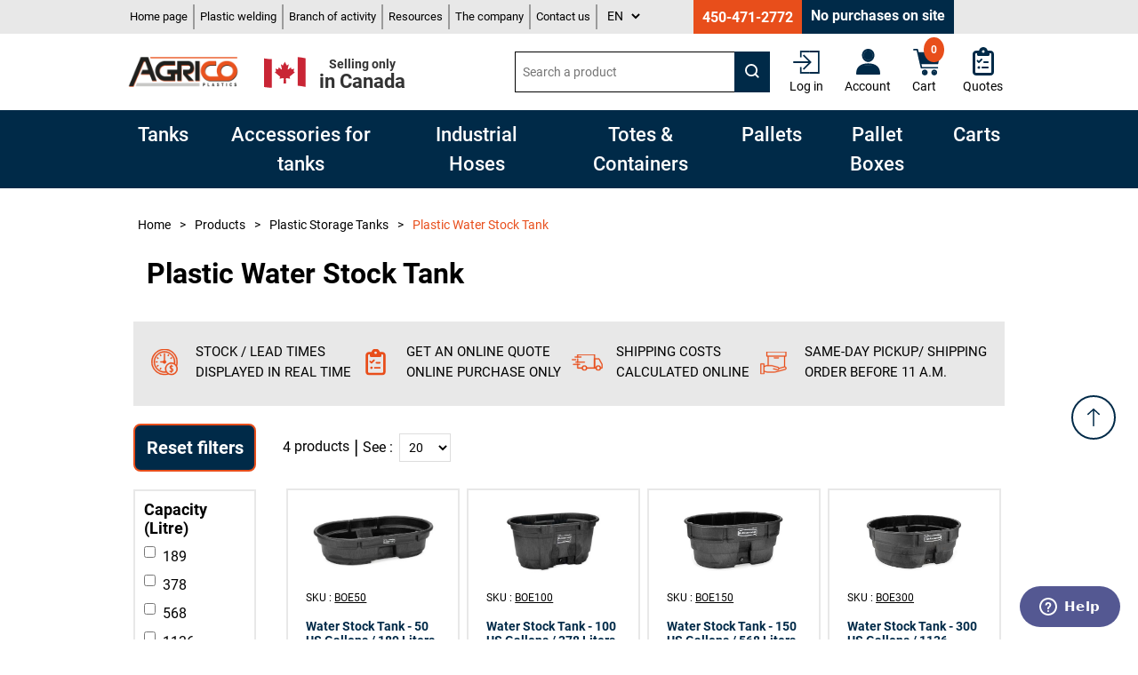

--- FILE ---
content_type: text/html; charset=utf-8
request_url: https://www.agricoplastiques.com/en/plastic-stock-tank-round-end-open-top-water-basin
body_size: 17631
content:
<!DOCTYPE html><html lang="en" dir="ltr" class="html-category-page"><head><title>Agrico Plastics | Open top Stock Tanks Oval Basins | Anti-UV Polyethylene Plastic | Water Storage</title><meta charset="UTF-8"><meta name="description" content="Plastic water stock tanks. Oval basin. Water trough, drinking trough for animal, water storage or garden. Anti-UV for outdoors. One-piece polyethylene open top plastic tank with drain"><meta name="keywords" content=""><meta name="generator" content="nopCommerce"><meta name="viewport" content="width=device-width, initial-scale=1"><link rel="stylesheet" href="/css/m4ngzkd4yhg6hzdfk1iqhq.styles.css?v=WVlzvUk8M3pUY-pFlMMZ1Te13oI"><link rel="alternate" href="https://www.agricoplastiques.com/fr/reservoir-plastique-bassin-ouvert-oval-stockage-eau" hreflang="fr"><link rel="alternate" href="https://www.agricoplastiques.com/en/plastic-stock-tank-round-end-open-top-water-basin" hreflang="x-default"><link rel="alternate" href="https://www.agricoplastiques.com/en/plastic-stock-tank-round-end-open-top-water-basin" hreflang="en"><script async src='https://www.googletagmanager.com/gtag/js?id=G-BHQ9Y7LWB0'></script><script>function gtag(){dataLayer.push(arguments)}window.dataLayer=window.dataLayer||[];gtag("js",new Date);gtag("config","G-BHQ9Y7LWB0",{cookie_prefix:"nopstation"});gtag("config","G-BHQ9Y7LWB0")</script><meta name="google-site-verification" content="_J9_Za08T8WtMgWwrxcbd86rcWxr2LkRlzY2thI67fc"><script>function defer(){window.jQuery?initializeTracking():setTimeout(function(){defer()},50)}function initializeTracking(){jQuery("a[href*='tel:']").on("click",function(){generalEvent("Téléphone","Clic","")});jQuery("a[href*='mailto:']").on("click",function(){generalEvent("Courriel","Clic","")});jQuery(".shopping-cart-page .imprimer-ecran-groupe").on("click",function(){generalEvent("ImprimerSoumission","Clic","")})}function generalEvent(n,t,i){gtag("event",n,{event_action:t,event_label:i})}defer()</script><link rel="shortcut icon" href="/icons/icons_0/favicon.ico"><script id="ze-snippet" src="https://static.zdassets.com/ekr/snippet.js?key=816a34f0-335e-4815-a40c-35fcc350418a"></script><script src="/js/qbcdax5ikvlbjmsgeiccwg.scripts.js?v=SvQJwkz79hmpy9AJXIjs5XbB4aw"></script><body><input name="__RequestVerificationToken" type="hidden" value="CfDJ8EfdeMDnvD9GtTicK6YeHAjS3jHAk0hlbxwq90xd7qq2FbZBgruVY2SQ-zFoOdWHvERXLdQGvztCadb-QX7y5nIcUXVSumqzH1LQEaXfHsWnppP8deFd92urHk9XA6IB_RuI-Nd2z8i0uOPRYXkK7XY"><div class="ajax-loading-block-window" style="display:none"></div><div id="dialog-notifications-success" role="status" aria-live="polite" aria-atomic="true" title="Notification" style="display:none"></div><div id="dialog-notifications-error" role="alert" aria-live="assertive" aria-atomic="true" title="Error" style="display:none"></div><div id="dialog-notifications-warning" role="alert" aria-live="assertive" aria-atomic="true" title="Warning" style="display:none"></div><div id="bar-notification" class="bar-notification-container" role="status" aria-live="polite" aria-atomic="true" data-close="Close"></div><div id="hautDePage" class="master-wrapper-page"><div class="btnHautDePage"><a href="#hautDePage">Return to top of page</a></div><div class="header-menu mobile"><div class="header-menu-margin"><div class="notmobile"><ul class="top-menu"><li><a href="/en">Home page</a><li><a href="/en/custom-modified-tanks">Plastic welding</a><li class="subMenuBureau"><a class="subMenuBureauLink">Branch of activity</a><ul class="sublist first-level"><li><a href="/en/branch-of-activity-agriculture">Agriculture</a><li><a href="/en/branch-of-activity-tanks">Tanks</a><li><a href="/en/branch-of-activity-food-processing">Food processing</a><li><a href="/en/branch-of-activity-warehouses">Warehouses</a><li><a href="/en/consultation">Accompanying service</a></ul><li class="subMenuBureau"><a class="subMenuBureauLink">Resources</a><ul class="sublist first-level"><li><a href="/en/Blog">Blog</a><li><a href="/en/AgricoRessources">Technical drawings</a><li><a href="/en/AgricoRessources">Information guides</a><li><a href="/en/AgricoRessources">Branch of activity</a></ul><li><a href="/en/about-us">The company</a><li><a href="/en/contactus">Contact us</a></ul></div><div class="mobile"><div class="menu-open">Menu</div><a class="telephoneMobile" href="tel:14504712772">450 471-2772</a><div class="top-menu mobile"><div class="menu-close">X</div><ul><li><a href="/en">Home page</a><li><a href="/en/custom-modified-tanks">Plastic welding</a><li><a>Branch of activity</a><div class="sublist-toggle"></div><ul class="sublist first-level"><li><a href="/en/branch-of-activity-agriculture">Agriculture</a><li><a href="/en/branch-of-activity-tanks">Tanks</a><li><a href="/en/branch-of-activity-food-processing">Food processing</a><li><a href="/en/branch-of-activity-warehouses">Warehouses</a><li><a href="/en/consultation">Accompanying service</a></ul><li><a>Resources</a><div class="sublist-toggle"></div><ul class="sublist first-level"><li><a href="/en/Blog">Blog</a><li><a href="/en/AgricoRessources">Technical drawings</a><li><a href="/en/AgricoRessources">Information guides</a><li><a href="/en/AgricoRessources">Branch of activity</a></ul><li><a href="/en/about-us">The company</a><li><a href="/en/contactus">Contact us</a><li><a href="/fr">Français</a><li><a href="/en">English</a></ul></div><div class="header-links notmobile"><ul><li><a href="/en/login?returnUrl=%2Fen%2Fplastic-stock-tank-round-end-open-top-water-basin" class="ico-login">Log&nbsp;in</a></ul></div><div class="floatRight"><div class="loupeSearchBox">Rechercher</div><ul class="iconesHeader"><li class="connexion"><a href="/en/login?returnUrl=%2Fen%2Fplastic-stock-tank-round-end-open-top-water-basin" class="ico-login">Log&nbsp;in</a><li class="compte"><a href="/en/customer/info">Account</a><li id="topcartlinkMobile"><a href="/en/cart"> <span class="cart-label">Cart</span> <span class="cart-qty">0</span> </a><li class="iconeSoumission"><a href="/en/wishlist"> Quotes </a></ul></div></div></div></div><div class="header-upper notmobile"><div class="header-upper-content"><div class="topMenu"><div class="header-menu-margin"><div class="notmobile"><ul class="top-menu"><li><a href="/en">Home page</a><li><a href="/en/custom-modified-tanks">Plastic welding</a><li class="subMenuBureau"><a class="subMenuBureauLink">Branch of activity</a><ul class="sublist first-level"><li><a href="/en/branch-of-activity-agriculture">Agriculture</a><li><a href="/en/branch-of-activity-tanks">Tanks</a><li><a href="/en/branch-of-activity-food-processing">Food processing</a><li><a href="/en/branch-of-activity-warehouses">Warehouses</a><li><a href="/en/consultation">Accompanying service</a></ul><li class="subMenuBureau"><a class="subMenuBureauLink">Resources</a><ul class="sublist first-level"><li><a href="/en/Blog">Blog</a><li><a href="/en/AgricoRessources">Technical drawings</a><li><a href="/en/AgricoRessources">Information guides</a><li><a href="/en/AgricoRessources">Branch of activity</a></ul><li><a href="/en/about-us">The company</a><li><a href="/en/contactus">Contact us</a></ul></div><div class="mobile"><div class="menu-open">Menu</div><a class="telephoneMobile" href="tel:14504712772">450 471-2772</a><div class="top-menu mobile"><div class="menu-close">X</div><ul><li><a href="/en">Home page</a><li><a href="/en/custom-modified-tanks">Plastic welding</a><li><a>Branch of activity</a><div class="sublist-toggle"></div><ul class="sublist first-level"><li><a href="/en/branch-of-activity-agriculture">Agriculture</a><li><a href="/en/branch-of-activity-tanks">Tanks</a><li><a href="/en/branch-of-activity-food-processing">Food processing</a><li><a href="/en/branch-of-activity-warehouses">Warehouses</a><li><a href="/en/consultation">Accompanying service</a></ul><li><a>Resources</a><div class="sublist-toggle"></div><ul class="sublist first-level"><li><a href="/en/Blog">Blog</a><li><a href="/en/AgricoRessources">Technical drawings</a><li><a href="/en/AgricoRessources">Information guides</a><li><a href="/en/AgricoRessources">Branch of activity</a></ul><li><a href="/en/about-us">The company</a><li><a href="/en/contactus">Contact us</a><li><a href="/fr">Français</a><li><a href="/en">English</a></ul></div><div class="header-links notmobile"><ul><li><a href="/en/login?returnUrl=%2Fen%2Fplastic-stock-tank-round-end-open-top-water-basin" class="ico-login">Log&nbsp;in</a></ul></div><div class="floatRight"><div class="loupeSearchBox">Rechercher</div><ul class="iconesHeader"><li class="connexion"><a href="/en/login?returnUrl=%2Fen%2Fplastic-stock-tank-round-end-open-top-water-basin" class="ico-login">Log&nbsp;in</a><li class="compte"><a href="/en/customer/info">Account</a><li id="topcartlinkMobile"><a href="/en/cart"> <span class="cart-label">Cart</span> <span class="cart-qty">0</span> </a><li class="iconeSoumission"><a href="/en/wishlist"> Quotes </a></ul></div></div></div><div class="language-selector notmobile"><select id="customerlanguage" name="customerlanguage" onchange="setLocation(this.value)" aria-label="Languages selector"><option value="https://www.agricoplastiques.com/en/changelanguage/3?returnUrl=%2Fen%2Fplastic-stock-tank-round-end-open-top-water-basin">FR<option selected value="https://www.agricoplastiques.com/en/changelanguage/1?returnUrl=%2Fen%2Fplastic-stock-tank-round-end-open-top-water-basin">EN</select></div><div class="language-selector mobile"><select id="customerlanguageMobile" name="customerlanguageMobile" onchange="setLocation(this.value)" aria-label="Languages selector"><option value="https://www.agricoplastiques.com/en/changelanguage/3?returnUrlMobile=%2Fen%2Fplastic-stock-tank-round-end-open-top-water-basin">FR<option selected value="https://www.agricoplastiques.com/en/changelanguage/1?returnUrlMobile=%2Fen%2Fplastic-stock-tank-round-end-open-top-water-basin">EN</select></div></div><div class="header-selectors-wrapper"><ul class="coordonnees"><li><div class="topic-block"><div class="topic-block-body"><p><a href="tel:4504712772">450-471-2772</a></div></div></ul><div class="fermeAuPublic">No purchases on site</div></div></div></div><div class="header-lower"><div class="header-lower-content"><div class="header-lower-content-left"><div class="header-logo notmobile"><a href="/en"> <img alt="Agrico Plastics" src="\images\custom\logoEN.png"> </a></div><div class="venteCanadaSeulement notmobile"><img src="/images/custom/flagCA.png"><p><span class="petit">Selling only</span><br>in Canada</div></div><div class="header-lower-content-right"><div class="menuSearchBox"><div class="search-box store-search-box"><form method="get" id="small-search-box-form" action="/en/search"><div class="searchBoxFix"><input type="text" class="search-box-text searchBoxFix-child" id="small-searchterms" autocomplete="off" name="q" placeholder="Search a product" aria-label="Search a product"> <button class="searchBoxFix-child" type="submit"><img src="/images/custom/loupe_rechercheBlanc.svg" alt="Search"></button></div></form></div></div><ul class="iconesHeader notmobile"><li class="connexion"><div class="header-links notmobile"><ul><li><a href="/en/login?returnUrl=%2Fen%2Fplastic-stock-tank-round-end-open-top-water-basin" class="ico-login">Log&nbsp;in</a></ul></div><li class="compte"><a href="/en/customer/info"> Account </a><li id="topcartlink"><a href="/en/cart"> <span class="cart-qty">0</span> <span class="cart-label">Cart</span><div id="flyout-cart" class="flyout-cart"><div class="mini-shopping-cart"><div class="count"><span class="panierVide">You have no items in your shopping cart.</span></div></div></div></a><li class="iconeSoumission"><a href="/en/wishlist"> Quotes </a></ul></div></div></div><div class="header-logo mobile"><a href="/en"> <img alt="Agrico Plastics" src="\images\custom\logoEN.png"> </a></div><div class="menuCategories notmobile"><div class="categoryNavBar"><div class="categoryNavBar--subNav"><span class="categoryNavBar--subNav_btn"> Tanks </span><div class="categoryNavBar--subNav_content"><div class="titreEtVoirTous"><h2>Plastic Storage Tanks</h2></div><div class="categoryNavBar--subNav_content--item"><a href="/en/plastic-vertical-closed-top-storage-tank"> <img src="https://www.agricoplastiques.com/images/thumbs/0000008_reservoirs-verticaux-fermes_450.jpeg"> Vertical Closed Top Storage Tanks </a></div><div class="categoryNavBar--subNav_content--item"><a href="/en/elliptical-horizontal-leg-plastic-transport-tanks-potable-water-food-grade"> <img src="https://www.agricoplastiques.com/images/thumbs/0000004_reservoirs-horizontaux-autoportants_450.jpeg"> Free Standing Horizontal Tanks </a></div><div class="categoryNavBar--subNav_content--item"><a href="/en/rectangular-plastic-utility-tanks-closed-top"> <img src="https://www.agricoplastiques.com/images/thumbs/0000005_reservoirs-rectangulaires-fermes_450.jpeg"> Rectangular Utility Tanks </a></div><div class="categoryNavBar--subNav_content--item"><a href="/en/ibc-tote-steel-caged-pallet-ibc-1000-liters-plastic-tank-275-gallons"> <img src="https://www.agricoplastiques.com/images/thumbs/0000007_reservoir-neuf-dans-cage-usagee-ibc-tote-275-gallons-us-1000-litres_450.png"> 1000 Litre IBC Tanks (Cage Tote) </a></div><div class="categoryNavBar--subNav_content--item"><a href="/en/pick-up-plastic-tanks"> <img src="https://www.agricoplastiques.com/images/thumbs/0000006_reservoirs-pour-pick-up_450.jpeg"> Pick up Tanks </a></div><div class="categoryNavBar--subNav_content--item"><a href="/en/double-wall-tank"> <img src="https://www.agricoplastiques.com/images/thumbs/0000012_reservoirs-a-doubles-parois_450.jpeg"> Double Wall Tanks </a></div><div class="categoryNavBar--subNav_content--item"><a href="/en/vertical-open-top-storage"> <img src="https://www.agricoplastiques.com/images/thumbs/0000009_reservoirs-verticaux-ouverts_450.png"> Vertical Open Top Storage Tanks </a></div><div class="categoryNavBar--subNav_content--item"><a href="/en/plastic-stock-tank-round-end-open-top-water-basin"> <img src="https://www.agricoplastiques.com/images/thumbs/0000010_bassins-ouverts-pour-stockage-deau_450.jpeg"> Plastic Water Stock Tank </a></div><div class="categoryNavBar--subNav_content--item"><a href="/en/closed-top-conical-bottom-tanks"> <img src="https://www.agricoplastiques.com/images/thumbs/0000014_reservoirs-a-fond-conique-avec-dessus-ferme_450.jpeg"> Cone Bottom Tanks - Closed Top Plastic Tanks </a></div><div class="categoryNavBar--subNav_content--item"><a href="/en/open-top-cone-bottom-tanks"> <img src="https://www.agricoplastiques.com/images/thumbs/0000015_reservoirs-a-fond-conique-avec-dessus-ouvert_450.png"> Cone Bottom Tanks - Open Top Plastic Tanks </a></div><div class="categoryNavBar--subNav_content--item"><a href="/en/secondary-containment-basins"> <img src="https://www.agricoplastiques.com/images/thumbs/0000013_bassins-de-retention_450.jpeg"> Secondary containment basins </a></div><div class="categoryNavBar--subNav_content--item bonusItem"><a class="hoverGuide" href="/pdf/GuideAchat_Reservoirs_EN.pdf" target="_blank" rel="noopener"><div class="mesureImage"></div>How to choose the right tank? </a></div><div class="categoryNavBar--subNav_content--item bonusItem"><a href="/guide-information-reservoir"> <span class="fa fa-regular fa-book"></span> Practical information guide </a></div><div class="categoryNavBar--subNav_content--item bonusItem"><a href="/inspection-installation-utilisation-reservoir"> <span class="fa fa-regular fa-magnifying-glass"></span> Delivery, installation and use </a></div></div></div><div class="categoryNavBar--subNav"><span class="categoryNavBar--subNav_btn"> Accessories for tanks </span><div class="categoryNavBar--subNav_content"><div class="titreEtVoirTous"><h2>Tank Fittings and Accessories</h2></div><div class="categoryNavBar--subNav_content--item"><a href="/en/cage-tank-parts-tote"> <img src="https://www.agricoplastiques.com/images/thumbs/0000076_pieces-pour-reservoirs-en-cage-tote_450.jpeg"> Cage Tank Parts (IBC Tote) </a></div><div class="categoryNavBar--subNav_content--item"><a href="/en/pvc-polypropylene-ball-valves"> <img src="https://www.agricoplastiques.com/images/thumbs/0000045_valves-a-bille-en-polypropylene-et-pvc_450.jpeg"> Polypropylene and PVC Ball Valves </a></div><div class="categoryNavBar--subNav_content--item"><a href="/en/polypropylene-pvc-threaded-femal-npt-bulkhead-tank-fitting"> <img src="https://www.agricoplastiques.com/images/thumbs/0000046_raccords-passe-parois-en-polypropylene-et-pvc_450.jpeg"> Polypropylene and PVC Tank Fittings </a></div><div class="categoryNavBar--subNav_content--item"><a href="/en/camlock-fitting"> <img src="https://www.agricoplastiques.com/images/thumbs/0000070_raccords-camlock_450.png"> Camlock Fittings </a></div><div class="categoryNavBar--subNav_content--item"><a href="/en/stainless-steel-bolted-tank-fittings"> <img src="https://www.agricoplastiques.com/images/thumbs/0000081_raccords-passe-parois-boulonnes-en-inox_450.png"> Stainless Steel Bolted Fitting </a></div><div class="categoryNavBar--subNav_content--item"><a href="/en/threaded-reducer-nipple-male-male-npt-polypropylene"> <img src="https://www.agricoplastiques.com/images/thumbs/0000069_reduits-filetes-males-x-males-en-polypropylene_450.jpeg"> Polypropylene Threaded Reducer Nipples </a></div><div class="categoryNavBar--subNav_content--item"><a href="/en/polypropylene-threaded-reducer-bushing"> <img src="https://www.agricoplastiques.com/images/thumbs/0001628_reduits-filetes-males-x-femelles-en-polypropylene_450.jpeg"> Polypropylene Threaded Reducer Bushings </a></div><div class="categoryNavBar--subNav_content--item"><a href="/en/hose-barb-fittings-npt-male-threaded-polypropylene"> <img src="https://www.agricoplastiques.com/images/thumbs/0000074_adaptateurs-barbillons_450.jpeg"> Hose Barb Fitting Adapter </a></div><div class="categoryNavBar--subNav_content--item"><a href="/en/tank-vent-caps"> <img src="https://www.agricoplastiques.com/images/thumbs/0000049_events_450.jpeg"> Vent Caps </a></div><div class="categoryNavBar--subNav_content--item"><a href="/en/filter-strainer-basket"> <img src="https://www.agricoplastiques.com/images/thumbs/0000072_paniers-filtres_450.png"> Filter Strainer Baskets </a></div><div class="categoryNavBar--subNav_content--item"><a href="/en/polypropylene-pvc-threaded-pipe-nipple"> <img src="https://www.agricoplastiques.com/images/thumbs/0001629_mamelons-filetes-males-x-males_450.jpeg"> Threaded Pipe Nipples </a></div><div class="categoryNavBar--subNav_content--item"><a href="/en/polypropylene-t-fiiting-npt-female-thread"> <img src="https://www.agricoplastiques.com/images/thumbs/0001627_raccords-en-t-filetes-femelles-en-polypropylene_450.jpeg"> Polypropylene Tee Fitting, NPT Female Thread </a></div><div class="categoryNavBar--subNav_content--item"><a href="/en/cross-fitting-npt-thread-polypropylene"> <img src="https://www.agricoplastiques.com/images/thumbs/0000071_raccords-en-croix-filetes-femelles-en-polypropylene_450.jpeg"> Polypropylene Cross Fitting, NPT Female Thread </a></div><div class="categoryNavBar--subNav_content--item"><a href="/en/tank-drain-plugs"> <img src="https://www.agricoplastiques.com/images/thumbs/0000052_bouchons-pour-drain_450.jpeg"> Drain Plugs </a></div><div class="categoryNavBar--subNav_content--item"><a href="/en/elbow-fittings"> <img src="https://www.agricoplastiques.com/images/thumbs/0000073_raccords-coudes_450.jpeg"> Elbow fittings </a></div><div class="categoryNavBar--subNav_content--item"><a href="/en/pvc-adapter-socket-x-mpt"> <img src="https://www.agricoplastiques.com/images/thumbs/0001631_adaptateurs-filetes-males-a-embout-a-coller_450.jpeg"> PVC Adapter, NPT Male Thread to Socket End </a></div><div class="categoryNavBar--subNav_content--item"><a href="/en/polypropylene-threaded-pipe-coupling"> <img src="https://www.agricoplastiques.com/images/thumbs/0001630_raccords-droits-filetes-femelles-en-polypropylene_450.jpeg"> Polypropylene Threaded Pipe Couplings </a></div><div class="categoryNavBar--subNav_content--item"><a href="/en/poly-tank-lid"> <img src="https://www.agricoplastiques.com/images/thumbs/0000050_couvercles-pour-reservoirs-fermes_450.jpeg"> Closed Top Tank Lids </a></div><div class="categoryNavBar--subNav_content--item"><a href="/en/fire-hydrant-adapters-quebec"> <img src="https://www.agricoplastiques.com/images/thumbs/0000077_adaptateur-pour-borne-dincendie-du-quebec_450.jpeg"> Fire Hydrant Adapters for Quebec </a></div><div class="categoryNavBar--subNav_content--item"><a href="/en/replacement-gasket-for-bulkhead-fitting"> <img src="https://www.agricoplastiques.com/images/thumbs/0001764_joint-de-remplacement-pour-raccord-passe-parois_450.jpeg"> Replacement Gasket for Bulkhead Fitting </a></div><div class="categoryNavBar--subNav_content--item"><a href="/en/level-tanks-en"> <img src="https://www.agricoplastiques.com/images/thumbs/0000079_jauges-de-niveau_450.jpeg"> Level Indicator </a></div><div class="categoryNavBar--subNav_content--item"><a href="/en/miscellaneous-accessories"> <img src="https://www.agricoplastiques.com/images/thumbs/0000047_accessoires-divers_450.png"> Miscellaneous accessories </a></div></div></div><div class="categoryNavBar--subNav"><span class="categoryNavBar--subNav_btn"> Industrial Hoses </span><div class="categoryNavBar--subNav_content"><div class="titreEtVoirTous"><h2>Industrial Hoses</h2></div><div class="categoryNavBar--subNav_content--item"><a href="/en/potable-water-hose"> <img src="https://www.agricoplastiques.com/images/thumbs/0000067_boyaux-pour-eau-potable_450.jpeg"> Potable Water Hoses </a></div><div class="categoryNavBar--subNav_content--item"><a href="/en/liquid-suction-and-discharge-hoses"> <img src="https://www.agricoplastiques.com/images/thumbs/0000065_boyau-daspiration-de-3-en-pvc-renforce-spirale-verte_450.png"> Liquid Suction and Discharge Hoses </a></div><div class="categoryNavBar--subNav_content--item"><a href="/en/liquid-discharge-hoses"> <img src="https://www.agricoplastiques.com/images/thumbs/0001534_boyaux-devacuation_450.jpeg"> Liquid Discharge Hoses </a></div><div class="categoryNavBar--subNav_content--item"><a href="/en/assembled-liquid-discharge-hoses"> <img src="https://www.agricoplastiques.com/images/thumbs/0002079_boyaux-devacuation-assembles_450.jpeg"> Assembled Liquid Discharge Hoses </a></div><div class="categoryNavBar--subNav_content--item"><a href="/en/hose-clamps"> <img src="https://www.agricoplastiques.com/images/thumbs/0000068_colliers-de-serrage_450.jpeg"> Hose Clamps </a></div><div class="categoryNavBar--subNav_content--item"><a href="/en/fire-hose"> <img alt="Industrial Fire Hose" src="https://www.agricoplastiques.com/images/thumbs/0000078_boyau-dincendie-a-simple-gaine-industriel-forestier-2-12-x-50-pieds-avec-raccords-filetes-qst-quebec_450.png"> Fire Hose </a></div></div></div><div class="categoryNavBar--subNav"><span class="categoryNavBar--subNav_btn"> Totes & Containers </span><div class="categoryNavBar--subNav_content"><div class="titreEtVoirTous"><h2>Food Grade and Industrial Containers</h2></div><div class="categoryNavBar--subNav_content--item"><a href="/en/containers-solid-walls-and-bottom"> <img src="https://www.agricoplastiques.com/images/thumbs/0000018_bacs-alimentaires-parois-et-fond-pleins_450.jpeg"> Food Grade Containers, Solid Walls and Bottom </a></div><div class="categoryNavBar--subNav_content--item"><a href="/en/containers-ventilated-walls-and-bottom"> <img src="https://www.agricoplastiques.com/images/thumbs/0000019_bacs-alimentaires-parois-et-fond-ajoures_450.jpeg"> Food Grade Containers, Vented Walls and Bottom </a></div><div class="categoryNavBar--subNav_content--item"><a href="/en/plastic-attached-lid-container"> <img src="https://www.agricoplastiques.com/images/thumbs/0000020_bacs-en-plastique-avec-couvercles-attaches_450.jpeg"> Attached Lids Plastic Containers </a></div><div class="categoryNavBar--subNav_content--item"><a href="/en/industrial-plastic-straight-walls-container-solid-walls-and-botton"> <img src="https://www.agricoplastiques.com/images/thumbs/0001777_bacs-industriels-parois-et-fond-pleins_450.jpeg"> Industrial Plastic Containers, Solid Walls and Botton </a></div><div class="categoryNavBar--subNav_content--item"><a href="/en/sos-sand-salt-storage-bin"> <img src="https://www.agricoplastiques.com/images/thumbs/0001686_bacs-en-plastique-pour-sable-et-sel_450.png"> Sand and Salt Plastic Storage Bins </a></div><div class="categoryNavBar--subNav_content--item"><a href="/en/container-lids"> <img src="https://www.agricoplastiques.com/images/thumbs/0000055_couvercles-pour-bacs-en-plastique_450.png"> Containers - Lids and Covers </a></div><div class="categoryNavBar--subNav_content--item"><a href="/en/containers-id-label"> <img src="https://www.agricoplastiques.com/images/thumbs/0000056_identification-des-bacs_450.jpeg"> Containers - ID and Hot Stamp </a></div><div class="categoryNavBar--subNav_content--item"><a href="/en/containers-dollies"> <img src="https://www.agricoplastiques.com/images/thumbs/0000057_chariots-pour-bacs-en-plastique_450.jpeg"> Containers - Dollies </a></div><div class="categoryNavBar--subNav_content--item bonusItem"><a class="hoverGuide" href="/pdf/GuideAchat_Bacs_EN.pdf" target="_blank" rel="noopener"><div class="mesureImage"></div>How to choose the right bin? </a></div></div></div><div class="categoryNavBar--subNav"><span class="categoryNavBar--subNav_btn"> Pallets </span><div class="categoryNavBar--subNav_content"><div class="titreEtVoirTous"><h2>Plastic Pallets</h2></div><div class="categoryNavBar--subNav_content--item"><a href="/en/food-grade-pallets"> <img src="https://www.agricoplastiques.com/images/thumbs/0001783_palettes-en-plastique-alimentaires-fda_450.png"> FDA Food Grade Plastic Pallets </a></div><div class="categoryNavBar--subNav_content--item"><a href="/en/industrial-pallets"> <img src="https://www.agricoplastiques.com/images/thumbs/0000028_palettes-en-plastique-industrielles_450.jpeg"> Industrial Plastic Pallets for Warehouse and Racking </a></div><div class="categoryNavBar--subNav_content--item"><a href="/en/export-plastic-pallet"> <img src="https://www.agricoplastiques.com/images/thumbs/0001739_palette-en-plastique-pour-lexportation_450.jpeg"> Export Plastic Pallet </a></div><div class="categoryNavBar--subNav_content--item"><a href="/en/plastic-display-pallets"> <img src="https://www.agricoplastiques.com/images/thumbs/0001743_palettes-en-plastique-pour-presentoir_450.png"> Display Plastic Pallets </a></div><div class="categoryNavBar--subNav_content--item"><a href="/en/drums-spillage-pallets"> <img src="https://www.agricoplastiques.com/images/thumbs/0000029_palette-en-plastique-pour-4-barils-49-x-49-x-55_450.jpeg"> Drum Plastic Pallets </a></div><div class="categoryNavBar--subNav_content--item bonusItem"><a class="hoverGuide" href="/pdf/GuideAchat_Palettes_EN.pdf" target="_blank" rel="noopener"><div class="mesureImage"></div>How to choose the right pallet? </a></div></div></div><div class="categoryNavBar--subNav"><span class="categoryNavBar--subNav_btn"> Pallet Boxes </span><div class="categoryNavBar--subNav_content"><div class="titreEtVoirTous"><h2>Plastic pallet boxes</h2></div><div class="categoryNavBar--subNav_content--item"><a href="/en/pallet-boxes-solid-walls-and-bottom"> <img src="https://www.agricoplastiques.com/images/thumbs/0000032_caisses-palettes-a-murs-et-fond-pleins_450.jpeg"> Plastic Pallet Boxes, Solid walls and Bottom </a></div><div class="categoryNavBar--subNav_content--item"><a href="/en/pallet-boxes-vented-walls-and-bottom"> <img src="https://www.agricoplastiques.com/images/thumbs/0000031_caisses-palettes-a-murs-et-fond-ajoures_450.jpeg"> Plastic Pallet Boxes, Vented walls and Bottom </a></div><div class="categoryNavBar--subNav_content--item"><a href="/en/insulated-pallet-boxes"> <img src="https://www.agricoplastiques.com/images/thumbs/0000034_caisses-palettes-isolees-a-double-murs_450.png"> Insulated Plastic Pallet Boxes </a></div><div class="categoryNavBar--subNav_content--item"><a href="/en/nestable-plastic-pallet-boxes"> <img src="https://www.agricoplastiques.com/images/thumbs/0001746_caisses-palettes-a-murs-obliques_450.jpeg"> Tapered-wall Pallet Boxes </a></div><div class="categoryNavBar--subNav_content--item"><a href="/en/folding-wall-pallet-boxes"> <img src="https://www.agricoplastiques.com/images/thumbs/0000033_caisses-palettes-demontables_450.png"> Removable walls Pallet Boxes </a></div><div class="categoryNavBar--subNav_content--item"><a href="/en/plastic-pallet-boxes-on-casters"> <img src="https://www.agricoplastiques.com/images/thumbs/0000035_caisses-palettes-sur-roulettes_450.jpeg"> Pallet Boxes on Casters </a></div><div class="categoryNavBar--subNav_content--item"><a href="/en/pallet-boxes-lids"> <img src="https://www.agricoplastiques.com/images/thumbs/0000058_couvercles-pour-caisses-palettes_450.png"> Lids - Pallet Boxes </a></div><div class="categoryNavBar--subNav_content--item"><a href="/en/pallet-boxes-bin-cart"> <img src="https://www.agricoplastiques.com/images/thumbs/0002060_chariot-pour-caisse-palette_450.png"> Pallet Box Bin Cart </a></div><div class="categoryNavBar--subNav_content--item"><a href="/en/drain-option-pallet-boxes"> <img src="https://www.agricoplastiques.com/images/thumbs/0000061_drain-pour-caisses-palettes_450.png"> Drain Option for Pallet Boxes </a></div><div class="categoryNavBar--subNav_content--item bonusItem caissesPalettesMesure"><a href="/caisse-palettes-sur-mesure"> <img alt="Custom Plastic Pallet Boxes" src="/images/custom/CaissesPalettesSurMesure.png" title="Custom Plastic Pallet Boxes"> Custom Plastic Pallet Boxes </a></div><div class="categoryNavBar--subNav_content--item bonusItem"><a class="hoverGuide" href="/pdf/GuideAchat_CaissesPalettes_EN.pdf" target="_blank" rel="noopener"><div class="mesureImage"></div>How to choose the right pallet box? </a></div></div></div><div class="categoryNavBar--subNav"><span class="categoryNavBar--subNav_btn"> Carts </span><div class="categoryNavBar--subNav_content"><div class="titreEtVoirTous"><h2>Utility and service carts</h2></div><div class="categoryNavBar--subNav_content--item"><a href="/en/meat-and-food-carts-fda-cfia"> <img src="https://www.agricoplastiques.com/images/thumbs/0000039_chariots-caisses-alimentaires-acia-fda_450.jpeg"> Food Grade Buggies / CFIA - FDA Carts </a></div><div class="categoryNavBar--subNav_content--item"><a href="/en/poly-box-truck"> <img src="https://www.agricoplastiques.com/images/thumbs/0000040_chariots-caisses-industriels_450.jpeg"> Industrial Poly-Box Trucks </a></div><div class="categoryNavBar--subNav_content--item"><a href="/en/carts-options-accessories"> <img src="https://www.agricoplastiques.com/images/thumbs/0000954_options-et-accessoires-pour-chariots_450.png"> Carts Options and Accessories </a></div></div></div></div></div><div class="master-wrapper-content"><div class="dontPrint"></div><div class="master-column-wrapper row"><div class="breadcrumbNop"><ul itemscope itemtype="http://schema.org/BreadcrumbList"><li><a href="/en" title="Home">Home</a> <span class="delimiter">&gt;</span><li itemprop="itemListElement" itemscope itemtype="http://schema.org/ListItem"><a href="/en/products" title="Products" itemprop="item"> <span itemprop="name">Products</span> </a> <span class="delimiter">&gt;</span><meta itemprop="position" content="1"><li itemprop="itemListElement" itemscope itemtype="http://schema.org/ListItem"><a href="/en/storage-transport-plastic-tanks-potable-water-food-grade-fda" title="Plastic Storage Tanks" itemprop="item"> <span itemprop="name">Plastic Storage Tanks</span> </a> <span class="delimiter">&gt;</span><meta itemprop="position" content="2"><li itemprop="itemListElement" itemscope itemtype="http://schema.org/ListItem"><strong class="current-item" itemprop="name">Plastic Water Stock Tank</strong> <span itemprop="item" itemscope itemtype="http://schema.org/Thing" id="/en/plastic-stock-tank-round-end-open-top-water-basin"> </span><meta itemprop="position" content="3"></ul></div><div class="center-1"><div class="page category-page"><div class="page-title"><div class="overlay"></div><h1>Plastic Water Stock Tank</h1></div><div class="page-body row"><div class="col-12"><div class="filter-box-info"><div class="info infoInventaire"><p class="filter-box-info__texteImage">STOCK / LEAD TIMES <br>DISPLAYED IN REAL TIME</div><div class="info infoSoumission"><p class="filter-box-info__texteImage">GET AN ONLINE QUOTE<br>ONLINE PURCHASE ONLY</div><div class="info infoLivraison"><p class="filter-box-info__texteImage">SHIPPING COSTS <br>CALCULATED ONLINE</div><div class="info infoCueillette"><p class="filter-box-info__texteImage">SAME-DAY PICKUP/ SHIPPING <br>ORDER BEFORE 11 A.M.</div></div></div><div class="layoutSidebar col-lg-2 col-sm-12"><div class="block product-filters"><div class="product-filter product-spec-filter"><div class="mobile filter-title"><i class="fa fa-regular fa-sliders"></i> Filters</div><div class="filter-content"><div class="ajax-products-busy" style="display:none"></div><button class="btnResetFilters" id="btnResetFilters">Reset filters</button><div class="unFiltre"><h6 class="name">Capacity (Litre)</h6><ul class="group product-spec-group"><li class="item"><input id="attribute-option-200" type="checkbox" data-option-id="200"> <label for="attribute-option-200"> 189 </label><li class="item"><input id="attribute-option-213" type="checkbox" data-option-id="213"> <label for="attribute-option-213"> 378 </label><li class="item"><input id="attribute-option-223" type="checkbox" data-option-id="223"> <label for="attribute-option-223"> 568 </label><li class="item"><input id="attribute-option-870" type="checkbox" data-option-id="870"> <label for="attribute-option-870"> 1136 </label></ul></div><div class="unFiltre"><h6 class="name">Capacity (Gal US)</h6><ul class="group product-spec-group"><li class="item"><input id="attribute-option-240" type="checkbox" data-option-id="240"> <label for="attribute-option-240"> 300 </label><li class="item"><input id="attribute-option-222" type="checkbox" data-option-id="222"> <label for="attribute-option-222"> 150 </label><li class="item"><input id="attribute-option-199" type="checkbox" data-option-id="199"> <label for="attribute-option-199"> 50 </label><li class="item"><input id="attribute-option-212" type="checkbox" data-option-id="212"> <label for="attribute-option-212"> 100 </label></ul></div></div></div></div></div><div class="layoutCenter col-lg-10 col-sm-12"><div class="products-container"><div class="ajax-products-busy"></div><div class="products-wrapper"><div id="pagerBackToTop" class="product-selectors row"><div class="products-numbers-pageSize col-6"><div class="numberOfProducts"><span>4</span> products</div><span class="delimiter"> | </span><div class="product-page-size"><span>See :</span> <select aria-label="Select number of products per page" id="products-pagesize" name="products-pagesize"><option value="10">10<option selected value="20">20<option value="50">50<option value="100">100<option value="250">250</select></div></div></div><div class="product-grid"><div class="item-grid"><div class="item-box"><div class="unProduit" data-productid="294"><div class="caracteristiques"><div class="containerImage"><div class="dummy"></div><a class="picture" href="/en/50-gallons-water-stock-tank-boe50" title="Show details for Water Stock Tank - 50 US Gallons / 189 Liters"> <img alt="Picture of Water Stock Tank - 50 US Gallons / 189 Liters" src="https://www.agricoplastiques.com/images/thumbs/0000356_bassin-ouvert-pour-stockage-deau-50-gallons-us-189-litres_415.jpeg" title="Show details for Water Stock Tank - 50 US Gallons / 189 Liters"> </a></div><div class="sku">SKU&nbsp;: <a href="/en/50-gallons-water-stock-tank-boe50">BOE50</a></div><h6><a href="/en/50-gallons-water-stock-tank-boe50">Water Stock Tank - 50 US Gallons / 189 Liters</a></h6></div><div class="venteInfos"><div class="detailsImportants"><div id="StocksContainer_294"></div><script>$(document).ready(function(){$("#product_enteredQuantityCatalog_294").on("keyup paste",function(){$("#StocksContainer_294").html("");var n=$("#product_enteredQuantityCatalog_294").val();$.get("/AgricoStocks/ProductStockViewAjax?productId=294&quantity="+n).done(function(n){$("#StocksContainer_294").html(n)})});$("#StocksContainer_294").html("");var n=$("#product_enteredQuantityCatalog_294").val();$.get("/AgricoStocks/ProductStockViewAjax?productId=294&quantity="+n).done(function(n){$("#StocksContainer_294").html(n)})})</script></div><div class="add-info"><div class="add-info__content"><div class="soldAs"><span class="label">Sold&nbsp;:</span> <span class="value">1 Unit</span></div><div class="prices"><span class="price actual-price">312,04&nbsp;$</span></div></div></div><div class="boutons dontPrint"><div class="add-to-cart"><div class="add-to-cart-panel"><div class="add-to-cart-panel__button"><input id="product_enteredQuantityCatalog_294" class="qty-input" type="number" min="1" aria-label="Enter a quantity" value="1"> <button type="button" id="add-to-cart-button-294" class="button-1 add-to-cart-button" data-productid="294" onclick="return AjaxCart.addproducttocart_catalog(&#34;/addproducttocart/catalog/294/1/99999&#34;,294,1),!1">Add to cart</button></div></div></div><div class="add-to-wishlist"><input id="qty-input-quote_294" class="qty-input" type="number" min="1" aria-label="Enter a quantity" value="1"> <button id="addToSoumission_294" class="btnSoumission" data-productid="294">Add to my quote</button></div></div></div></div></div><div class="item-box"><div class="unProduit" data-productid="940"><div class="caracteristiques"><div class="containerImage"><div class="dummy"></div><a class="picture" href="/en/100-gallons-stock-plastic-tank-boe100" title="Show details for Water Stock Tank - 100 US Gallons / 378 Liters"> <img alt="Picture of Water Stock Tank - 100 US Gallons / 378 Liters" src="https://www.agricoplastiques.com/images/thumbs/0000878_bassin-ouvert-pour-stockage-deau-100-gallons-us-378-litres_415.jpeg" title="Show details for Water Stock Tank - 100 US Gallons / 378 Liters"> </a></div><div class="sku">SKU&nbsp;: <a href="/en/100-gallons-stock-plastic-tank-boe100">BOE100</a></div><h6><a href="/en/100-gallons-stock-plastic-tank-boe100">Water Stock Tank - 100 US Gallons / 378 Liters</a></h6></div><div class="venteInfos"><div class="detailsImportants"><div id="StocksContainer_940"></div><script>$(document).ready(function(){$("#product_enteredQuantityCatalog_940").on("keyup paste",function(){$("#StocksContainer_940").html("");var n=$("#product_enteredQuantityCatalog_940").val();$.get("/AgricoStocks/ProductStockViewAjax?productId=940&quantity="+n).done(function(n){$("#StocksContainer_940").html(n)})});$("#StocksContainer_940").html("");var n=$("#product_enteredQuantityCatalog_940").val();$.get("/AgricoStocks/ProductStockViewAjax?productId=940&quantity="+n).done(function(n){$("#StocksContainer_940").html(n)})})</script></div><div class="add-info"><div class="add-info__content"><div class="soldAs"><span class="label">Sold&nbsp;:</span> <span class="value">1 Unit</span></div><div class="prices"><span class="price actual-price">370,27&nbsp;$</span></div></div></div><div class="boutons dontPrint"><div class="add-to-cart"><div class="add-to-cart-panel"><div class="add-to-cart-panel__button"><input id="product_enteredQuantityCatalog_940" class="qty-input" type="number" min="1" aria-label="Enter a quantity" value="1"> <button type="button" id="add-to-cart-button-940" class="button-1 add-to-cart-button" data-productid="940" onclick="return AjaxCart.addproducttocart_catalog(&#34;/addproducttocart/catalog/940/1/99999&#34;,940,1),!1">Add to cart</button></div></div></div><div class="add-to-wishlist"><input id="qty-input-quote_940" class="qty-input" type="number" min="1" aria-label="Enter a quantity" value="1"> <button id="addToSoumission_940" class="btnSoumission" data-productid="940">Add to my quote</button></div></div></div></div></div><div class="item-box"><div class="unProduit" data-productid="295"><div class="caracteristiques"><div class="containerImage"><div class="dummy"></div><a class="picture" href="/en/150-gallons-water-stock-tank-boe150" title="Show details for Water Stock Tank - 150 US Gallons / 568 Liters"> <img alt="Picture of Water Stock Tank - 150 US Gallons / 568 Liters" src="https://www.agricoplastiques.com/images/thumbs/0000358_bassin-ouvert-pour-stockage-deau-150-gallons-us-568-litres_415.jpeg" title="Show details for Water Stock Tank - 150 US Gallons / 568 Liters"> </a></div><div class="sku">SKU&nbsp;: <a href="/en/150-gallons-water-stock-tank-boe150">BOE150</a></div><h6><a href="/en/150-gallons-water-stock-tank-boe150">Water Stock Tank - 150 US Gallons / 568 Liters</a></h6></div><div class="venteInfos"><div class="detailsImportants"><div id="StocksContainer_295"></div><script>$(document).ready(function(){$("#product_enteredQuantityCatalog_295").on("keyup paste",function(){$("#StocksContainer_295").html("");var n=$("#product_enteredQuantityCatalog_295").val();$.get("/AgricoStocks/ProductStockViewAjax?productId=295&quantity="+n).done(function(n){$("#StocksContainer_295").html(n)})});$("#StocksContainer_295").html("");var n=$("#product_enteredQuantityCatalog_295").val();$.get("/AgricoStocks/ProductStockViewAjax?productId=295&quantity="+n).done(function(n){$("#StocksContainer_295").html(n)})})</script></div><div class="add-info"><div class="add-info__content"><div class="soldAs"><span class="label">Sold&nbsp;:</span> <span class="value">1 Unit</span></div><div class="prices"><span class="price actual-price">562,04&nbsp;$</span></div></div></div><div class="boutons dontPrint"><div class="add-to-cart"><div class="add-to-cart-panel"><div class="add-to-cart-panel__button"><input id="product_enteredQuantityCatalog_295" class="qty-input" type="number" min="1" aria-label="Enter a quantity" value="1"> <button type="button" id="add-to-cart-button-295" class="button-1 add-to-cart-button" data-productid="295" onclick="return AjaxCart.addproducttocart_catalog(&#34;/addproducttocart/catalog/295/1/99999&#34;,295,1),!1">Add to cart</button></div></div></div><div class="add-to-wishlist"><input id="qty-input-quote_295" class="qty-input" type="number" min="1" aria-label="Enter a quantity" value="1"> <button id="addToSoumission_295" class="btnSoumission" data-productid="295">Add to my quote</button></div></div></div></div></div><div class="item-box"><div class="unProduit" data-productid="293"><div class="caracteristiques"><div class="containerImage"><div class="dummy"></div><a class="picture" href="/en/300-gallons-water-stock-tank-boe300" title="Show details for Water Stock Tank - 300 US Gallons / 1136 Liters"> <img alt="Picture of Water Stock Tank - 300 US Gallons / 1136 Liters" src="https://www.agricoplastiques.com/images/thumbs/0000353_bassin-ouvert-pour-stockage-deau-300-gallons-us-1136-litres_415.jpeg" title="Show details for Water Stock Tank - 300 US Gallons / 1136 Liters"> </a></div><div class="sku">SKU&nbsp;: <a href="/en/300-gallons-water-stock-tank-boe300">BOE300</a></div><h6><a href="/en/300-gallons-water-stock-tank-boe300">Water Stock Tank - 300 US Gallons / 1136 Liters</a></h6></div><div class="venteInfos"><div class="detailsImportants"><div id="StocksContainer_293"></div><script>$(document).ready(function(){$("#product_enteredQuantityCatalog_293").on("keyup paste",function(){$("#StocksContainer_293").html("");var n=$("#product_enteredQuantityCatalog_293").val();$.get("/AgricoStocks/ProductStockViewAjax?productId=293&quantity="+n).done(function(n){$("#StocksContainer_293").html(n)})});$("#StocksContainer_293").html("");var n=$("#product_enteredQuantityCatalog_293").val();$.get("/AgricoStocks/ProductStockViewAjax?productId=293&quantity="+n).done(function(n){$("#StocksContainer_293").html(n)})})</script></div><div class="add-info"><div class="add-info__content"><div class="soldAs"><span class="label">Sold&nbsp;:</span> <span class="value">1 Unit</span></div><div class="prices"><span class="price actual-price">890,49&nbsp;$</span></div></div></div><div class="boutons dontPrint"><div class="add-to-cart"><div class="add-to-cart-panel"><div class="add-to-cart-panel__button"><input id="product_enteredQuantityCatalog_293" class="qty-input" type="number" min="1" aria-label="Enter a quantity" value="1"> <button type="button" id="add-to-cart-button-293" class="button-1 add-to-cart-button" data-productid="293" onclick="return AjaxCart.addproducttocart_catalog(&#34;/addproducttocart/catalog/293/1/99999&#34;,293,1),!1">Add to cart</button></div></div></div><div class="add-to-wishlist"><input id="qty-input-quote_293" class="qty-input" type="number" min="1" aria-label="Enter a quantity" value="1"> <button id="addToSoumission_293" class="btnSoumission" data-productid="293">Add to my quote</button></div></div></div></div></div></div></div></div></div></div><div id="cateDesc" class="category-description col-12"><div class="detail-cate-left"><h2>The water stock tanks are mainly used as a water basin to create a potable drinking water trough for animals, a water garden or an indoor or outdoor aquarium.&nbsp;</h2><ul><li>The water storage tanks are oval in shape, with smooth edges and rounded ends for safe use.<li>The tanks are made from a single molded piece, without welding, and have molded ribs in the walls, which give structure and avoid deformation of the basin, improve solidity, as well as durability over time.<li>These open plastic ponds can even stay filled all winter, because the walls resist the pressure created by the frozen water, which pushes on the walls.<li>These plastic tanks are made of UV-treated polyethylene, which prevents the plastic from deteriorating, discoloring or cracking in the sun.<li>Because they are designed by the process of injection molding and structural foam, they are very resistant to shocks and cracks.<li>They are resistant to bad weather, very hot or very cold temperatures, as well as sudden changes in temperature ranging from -28°C to 49°C.</ul><p>&nbsp;</div><div class="detail-cate-right"><h2>USAGE :</h2><ul><li><p>These plastic tanks can <a href="https://agricoplastiques.com/en/inspection-installation-use-tank"><span style="text-decoration:underline;color:#00f">be installed</span></a> directly on the ground, on a firm and flat base, so they do not require any additional support.<li><p>However, they are not designed to be completely buried in the ground.<li><p>All models larger than <a href="https://agricoplastiques.com/en/100-gallons-stock-plastic-tank-boe100"><span style="text-decoration:underline;color:#00f">100 US gallons</span></a> have a 1-1/2" drain that makes cleaning easier by allowing gravity draining.<li><p>A <span style="text-decoration:underline"><span style="color:#2633ff;text-decoration:underline"><a style="color:#2633ff;text-decoration:underline" href="https://agricoplastiques.com/en/1-1-4-inch-polypropylene-ball-valve-with-epdm-o-ring-vb125ppehd" target="_blank" rel="noopener">1-1/4" ball valve</a></span></span> can be added to the drain to connect a <span style="text-decoration:underline"><span style="color:#2633ff;text-decoration:underline"><a style="color:#2633ff;text-decoration:underline" href="https://agricoplastiques.com/en/industrial-water-potable-pump-hoses" target="_blank" rel="noopener">hose</a></span></span> or a pump.<li><p>No cover is available for winterizing.<li><p>They are 100% recyclable at the end of their useful life.</ul><p>For more information, you can check out the <span style="text-decoration:underline"><span style="color:#2633ff;text-decoration:underline"><a style="color:#2633ff;text-decoration:underline" href="https://agricoplastiques.com/en/faq-tanks" target="_blank" rel="noopener">Tanks FAQ section</a></span></span> as well as <a href="https://agricoplastiques.com/en/information-guide-on-plastic-tanks"><span style="text-decoration:underline;color:#00f">the information guide on plastic tanks.</span></a></div><p>&nbsp;</div></div><script>var minQuantityTraduction="The minimum quantity allowed for purchase is"</script></div></div></div><div class="dontPrint"></div></div><div class="bandeauOrange"><p><img src="/images/custom/prix_et_delais--NOIR.svg"> <span class="texteInventaire">Inventory in REAL TIME !</span> <img src="/images/custom/cueillette--NOIR.svg"> <span class="texteCueillette"><b>Pickup and Shipping the SAME DAY ! </b>&nbsp;(Order placed before 11 a.m.)</span></div><div class="footer"><div class="footer-upper"><div class="newsletter"><div class="newsletter-subscribe" id="newsletter-subscribe-block"><h5>Newsletter subscription</h5><form id="ci_form" accept-charset="utf-8" action="https://app.cyberimpact.com/optin" method="post" target="_blank"><div class="newsletter-email"><div style="display:block;visibility:hidden;height:0"><input id="ci_verification" style="display:none" name="ci_verification" type="text"> <input id="ci_groups" name="ci_groups" type="hidden" value="23"> <input id="ci_account" name="ci_account" type="hidden" value="95bab7d4-d12a-498a-39af-f3b44763936a"> <input id="ci_language" name="ci_language" type="hidden" value="fr_ca"> <input id="ci_sent_url" name="ci_sent_url" type="hidden"> <input id="ci_error_url" name="ci_error_url" type="hidden"> <input id="ci_confirm_url" name="ci_confirm_url" type="hidden"></div><input id="ci_email" class="newsletter-subscribe-text" type="email" name="ci_email" placeholder="Your email" aria-label="Sign up for our newsletter"> <button type="submit" id="newsletter-subscribe-button" class="newsletter-subscribe-button">Subscribe</button></div><div class="newsletter-validation"><span id="subscribe-loading-progress" style="display:none" class="please-wait">Wait...</span></div></form></div><div class="newsletter-result" id="newsletter-result-block"></div></div><div class="notmobile row"><div class="col-lg-3 row column1"><div class="footer-logo col-lg-12"><img alt="Agrico Plastics" src="/images/custom/logoBlancEN.png"></div><div class="footer-coordonnes col-lg-12"><div class="footer-coordonnes--adresse"><div class="topic-block"><div class="topic-block-body"><p><a href="https://www.google.com/maps/place/675+Rue+de+la+Sablière,+Bois-des-Filion,+QC+J6Z+4T2/@45.678701,-73.7652838,17z/data=!3m1!4b1!4m5!3m4!1s0x4cc8d88b692b97f5:0x8bc5057d610da2eb!8m2!3d45.678701!4d-73.7652838" target="_blank" rel="noopener">675 rue de la Sablière,<br>Bois-des-Filion, QC J6Z 4T2</a></div></div></div><div class="footer-coordonnes--telephone"><div class="topic-block"><div class="topic-block-body"><p><a href="tel:450 471-2772" target="_self">450 471-2772</a></div></div></div><div class="footer-coordonnes--fax"><div class="topic-block"><div class="topic-block-body"><p>450 951-8700</div></div></div></div><div class="social col-lg-12"><ul class="networks"><li class="facebook"><a href="https://www.facebook.com/agricoplastiques" target="_blank" rel="noopener noreferrer">Facebook</a><li class="linkedIn"><a href="https://www.linkedin.com/company/agrico-plastiques/about/" target="_blank" rel="noopener noreferrer">LinkedIn</a></ul></div></div><div class="col-lg-3 column2"><div class="categoryNavBar"><div class="categoryNavBar--subNav"><a class="categoryNavBar--subNav_btn" href="/en/storage-transport-plastic-tanks-potable-water-food-grade-fda"> Plastic Storage Tanks </a></div><div class="categoryNavBar--subNav"><a class="categoryNavBar--subNav_btn" href="/en/tanks-fittings-accessories"> Tank Fittings and Accessories </a></div><div class="categoryNavBar--subNav"><a class="categoryNavBar--subNav_btn" href="/en/industrial-water-potable-pump-hoses"> Industrial Hoses </a></div><div class="categoryNavBar--subNav"><a class="categoryNavBar--subNav_btn" href="/en/fda-cfia-food-grade-industrial-plastic-containers"> Food Grade and Industrial Containers </a></div><div class="categoryNavBar--subNav"><a class="categoryNavBar--subNav_btn" href="/en/plastic-pallets"> Plastic Pallets </a></div><div class="categoryNavBar--subNav"><a class="categoryNavBar--subNav_btn" href="/en/plastic-pallet-boxes"> Plastic pallet boxes </a></div><div class="categoryNavBar--subNav"><a class="categoryNavBar--subNav_btn" href="/en/carts"> Utility and service carts </a></div></div></div><div class="col-lg-6 row column3"><div class="col-lg-5"><ul class="list"><li><a href="/en/contactus">Contact us</a><li><a href="/en/about-us">The company</a><li><a href="/en/faq">FAQ</a><li><a href="/en/terms-and-conditions">Terms and conditions</a><li><a href="/en/privacy-info">Privacy Policy</a><li><a href="/en/delivery-returns">Delivery and returns</a></ul></div><div class="col-lg-7 heuresOuverture"><div class="topic-block"><div class="topic-block-body"><div class="row"><div class="col-lg-6 gauche"><p>Monday - Thursday<p>Friday<p>Saturday<p>Sunday</div><div class="col-lg-6 droite"><p>8h - 12h / 13h - 17h<p>8h - 12h / 13h - 16h<p>Closed<p>Closed</div></div></div></div></div><div class="row col-lg-12 partenaires"><div class="col-lg-3 partenaires--image"><a href="https://www.fda.gov/about-fda" class="containerImage" target="_blank" rel="noopener"><div class="dummy"></div><div class="picture"><img src="/images/custom/fda.png" alt="Logo FDA"></div></a></div><div class="col-lg-3 partenaires--image"><a href="https://inspection.canada.ca/eng/1297964599443/1297965645317" class="containerImage" target="_blank" rel="noopener"><div class="dummy"></div><div class="picture"><img src="/images/custom/cfia_acia.png" alt="Logo CFIA-ACIA"></div></a></div><div class="col-lg-3 partenaires--image"><a href="https://www.nsfcanada.ca/" class="containerImage" target="_blank" rel="noopener"><div class="dummy"></div><div class="picture"><img src="/images/custom/nsf.png" alt="Logo NSF"></div></a></div><div class="col-lg-3 partenaires--image"><a href="https://www.norme-haccp.com/" class="containerImage" target="_blank" rel="noopener"><div class="dummy"></div><div class="picture"><img src="/images/custom/haccp_certified.png" alt="Logo HACCP"></div></a></div></div></div></div><div class="mobile"><div class="footer-logo"><img alt="Agrico Plastics" src="/images/custom/logoBlancEN.png"></div><div class="coordonnesEtHeuresOuverture"><div class="footer-coordonnes"><div class="footer-coordonnes--adresse"><div class="topic-block"><div class="topic-block-body"><p><a href="https://www.google.com/maps/place/675+Rue+de+la+Sablière,+Bois-des-Filion,+QC+J6Z+4T2/@45.678701,-73.7652838,17z/data=!3m1!4b1!4m5!3m4!1s0x4cc8d88b692b97f5:0x8bc5057d610da2eb!8m2!3d45.678701!4d-73.7652838" target="_blank" rel="noopener">675 rue de la Sablière,<br>Bois-des-Filion, QC J6Z 4T2</a></div></div></div><div class="footer-coordonnes--telephone"><div class="topic-block"><div class="topic-block-body"><p><a href="tel:450 471-2772" target="_self">450 471-2772</a></div></div></div><div class="footer-coordonnes--fax"><div class="topic-block"><div class="topic-block-body"><p>450 951-8700</div></div></div><div class="social"><ul class="networks"><li class="facebook"><a href="https://www.facebook.com/agricoplastiques" target="_blank" rel="noopener noreferrer">Facebook</a><li class="linkedIn"><a href="https://www.linkedin.com/company/agrico-plastiques/about/" target="_blank" rel="noopener noreferrer">LinkedIn</a></ul></div></div><div class="heuresOuverture"><div class="topic-block"><div class="topic-block-body"><div class="blocHeure"><p>Monday - Thursday<p>&nbsp;8h - 12h <br>13h - 17h</div><div class="blocHeure"><p>Friday<p>&nbsp;8h - 12h <br>13h - 16h</div><div class="blocHeure"><p>Saturday<p>Closed</div><div class="blocHeure"><p>Sunday<p>Closed</div></div></div></div></div><div class="categoryNavBar"><div class="categoryNavBar--subNav"><a class="categoryNavBar--subNav_btn" href="/en/storage-transport-plastic-tanks-potable-water-food-grade-fda"> Plastic Storage Tanks </a></div><div class="categoryNavBar--subNav"><a class="categoryNavBar--subNav_btn" href="/en/tanks-fittings-accessories"> Tank Fittings and Accessories </a></div><div class="categoryNavBar--subNav"><a class="categoryNavBar--subNav_btn" href="/en/industrial-water-potable-pump-hoses"> Industrial Hoses </a></div><div class="categoryNavBar--subNav"><a class="categoryNavBar--subNav_btn" href="/en/fda-cfia-food-grade-industrial-plastic-containers"> Food Grade and Industrial Containers </a></div><div class="categoryNavBar--subNav"><a class="categoryNavBar--subNav_btn" href="/en/plastic-pallets"> Plastic Pallets </a></div><div class="categoryNavBar--subNav"><a class="categoryNavBar--subNav_btn" href="/en/plastic-pallet-boxes"> Plastic pallet boxes </a></div><div class="categoryNavBar--subNav"><a class="categoryNavBar--subNav_btn" href="/en/carts"> Utility and service carts </a></div></div><div class="liensGeneraux"><ul class="list"><li><a href="/en/contactus">Contact us</a><li><a href="/en/about-us">The company</a><li><a href="/en/faq">FAQ</a><li><a href="/en/terms-and-conditions">Terms and conditions</a><li><a href="/en/privacy-info">Privacy Policy</a><li><a href="/en/delivery-returns">Delivery and returns</a></ul></div><div class="row partenaires"><div class="col-3 partenaires--image"><div class="containerImage"><div class="dummy"></div><div class="picture"><img src="/images/custom/fda.png" alt="Logo FDA"></div></div></div><div class="col-3 partenaires--image"><div class="containerImage"><div class="dummy"></div><div class="picture"><img src="/images/custom/cfia_acia.png" alt="Logo CFIA-ACIA"></div></div></div><div class="col-3 partenaires--image"><div class="containerImage"><div class="dummy"></div><div class="picture"><img src="/images/custom/nsf.png" alt="Logo NSF"></div></div></div><div class="col-3 partenaires--image"><div class="containerImage"><div class="dummy"></div><div class="picture"><img src="/images/custom/haccp_certified.png" alt="Logo HACCP"></div></div></div></div></div></div><div class="footer-lower"><div class="footer-lower-content"><div class="footer-info"><span class="footer-storeName">&copy; All rights reserved 2026 | Agrico Plastics</span></div></div></div><div class="custom-modal add-Wishlist-modal" id="add-wishlist-popup"></div><div class="custom-modal-overlayer"></div></div></div><script src="/js/tkrhbhns2dxjrybfmot3rw.scripts.js?v=lee-FfQgjbDRe6e04DVN6_-HB4s"></script><script src="https://cdnjs.cloudflare.com/ajax/libs/jquery.mask/1.14.15/jquery.mask.min.js"></script><script src="https://cdn.jsdelivr.net/npm/bootstrap@5.0.2/dist/js/bootstrap.bundle.min.js"></script><script src="/Plugins/NopAdvance.Plugin.MultipleWishlist/Themes/DefaultClean/Content/js/multiplewishlistpopup.js?v=GJOWa8TT1f3SIjGzsp5WLtQ8BBM"></script><script>function updateSliderValues(n){$("#slider-range_"+n).slider("option","values",[$("#slide-min-value_"+n).val(),$("#slide-max-value_"+n).val()])}function getSlidersSelectedValues(){return[]}function getSliderValues(n,t,i,r){var e=t.length,f=[],u;if(n[0]==i&&n[n.length-1]==r)return null;for(u=0;u<e;u++)n[u]>=i&&n[u]<=r&&f.push(t[u]);return f}function resetFilters(){$('[id^="attribute-option"]').removeAttr("checked");$('[id^="slider-range_"]').each(function(){var n=$(this).data("id"),t=$("#slide-min-value_"+n).attr("min"),i=$("#slide-max-value_"+n).attr("max");$("#slide-min-value_"+n).attr("max",i);$("#slide-max-value_"+n).attr("min",t);$("#slide-min-value_"+n).val(t);$("#slide-max-value_"+n).val(i);$(this).data("min",t);$(this).data("max",i);updateSliderValues(n)})}$(document).ready(function(){$(".block .filter-title").on("click",function(){$(".block .filter-title").toggleClass("showFilters");$(".block .filter-title").html('<i class="fa fa-regular fa-sliders"><\/i> Filters');var n=window,t="inner",i;"innerWidth"in window||(t="client",n=document.documentElement||document.body);i={width:n[t+"Width"],height:n[t+"Height"]};i.width<1001&&$(this).siblings(".filter-content").slideToggle("slow")});var n=$("[data-option-id]");n.on("change",function(){CatalogProducts.getProducts()});$(CatalogProducts).on("before",function(t){var i=$.map(n,function(n){var t=$(n);return t.is(":checked")?t.data("option-id"):null}),r=getSlidersSelectedValues();r!=null&&r!=""&&i.push(r);i&&i.length>0&&t.payload.urlBuilder.addParameter("specs",i.join(","))});$("#btnResetFilters").click(function(n){n.preventDefault();resetFilters()})});var isActivelyUpdatingSlider=!1</script><script>$(document).ready(function(){var n=$("#products-orderby");n.on("change",function(){CatalogProducts.getProducts()});$(CatalogProducts).on("before",function(t){t.payload.urlBuilder.addParameter("orderby",n.val())})})</script><script>$(document).ready(function(){var n=$("#products-pagesize");n.on("change",function(){CatalogProducts.getProducts()});$(CatalogProducts).on("before",function(t){t.payload.urlBuilder.addParameter("pagesize",n.val())})})</script><script>$(document).ready(function(){$("#product_enteredQuantity_294").on("keydown",function(n){if(n.keyCode==13)return $("#add-to-cart-button-294").trigger("click"),!1});$("#product_enteredQuantity_294").on("input propertychange paste",function(){var n={productId:294,quantity:$("#product_enteredQuantity_294").val()};$(document).trigger({type:"product_quantity_changed",changedData:n})})})</script><script>$(document).ready(function(){$("#addToSoumission_294").click(function(n){n.preventDefault();var t=$(this).data("productid"),i=$("#qty-input-quote_"+t).val();getPopupAndShow(t,i)})})</script><script>$(document).ready(function(){$("#product_enteredQuantity_940").on("keydown",function(n){if(n.keyCode==13)return $("#add-to-cart-button-940").trigger("click"),!1});$("#product_enteredQuantity_940").on("input propertychange paste",function(){var n={productId:940,quantity:$("#product_enteredQuantity_940").val()};$(document).trigger({type:"product_quantity_changed",changedData:n})})})</script><script>$(document).ready(function(){$("#addToSoumission_940").click(function(n){n.preventDefault();var t=$(this).data("productid"),i=$("#qty-input-quote_"+t).val();getPopupAndShow(t,i)})})</script><script>$(document).ready(function(){$("#product_enteredQuantity_295").on("keydown",function(n){if(n.keyCode==13)return $("#add-to-cart-button-295").trigger("click"),!1});$("#product_enteredQuantity_295").on("input propertychange paste",function(){var n={productId:295,quantity:$("#product_enteredQuantity_295").val()};$(document).trigger({type:"product_quantity_changed",changedData:n})})})</script><script>$(document).ready(function(){$("#addToSoumission_295").click(function(n){n.preventDefault();var t=$(this).data("productid"),i=$("#qty-input-quote_"+t).val();getPopupAndShow(t,i)})})</script><script>$(document).ready(function(){$("#product_enteredQuantity_293").on("keydown",function(n){if(n.keyCode==13)return $("#add-to-cart-button-293").trigger("click"),!1});$("#product_enteredQuantity_293").on("input propertychange paste",function(){var n={productId:293,quantity:$("#product_enteredQuantity_293").val()};$(document).trigger({type:"product_quantity_changed",changedData:n})})})</script><script>$(document).ready(function(){$("#addToSoumission_293").click(function(n){n.preventDefault();var t=$(this).data("productid"),i=$("#qty-input-quote_"+t).val();getPopupAndShow(t,i)})})</script><script>function addPagerHandlers(){$("[data-page]").on("click",function(n){return n.preventDefault(),CatalogProducts.getProducts($(this).data("page")),$("html,body").animate({scrollTop:$("#pagerBackToTop").offset().top},"slow"),!1})}$(document).ready(function(){CatalogProducts.init({ajax:!0,browserPath:"/en/plastic-stock-tank-round-end-open-top-water-basin",fetchUrl:"/category/products?categoryId=9"});addPagerHandlers();$(CatalogProducts).on("loaded",function(){addPagerHandlers()})})</script><script>$(document).ready(function(){hide2=!0;$("body").on("click",function(){hide2&&$(".subMenuBureau").removeClass("active");hide2=!0});$("body").on("click",".subMenuBureau",function(n){var t=$(this);if(t.hasClass("active")&&($(n.target).hasClass("subMenuBureau")||$(n.target).hasClass("subMenuBureauLink")))return $(".subMenuBureau").removeClass("active"),!1;$(".subMenuBureau").removeClass("active");t.toggleClass("active");hide2=!1})})</script><script>$(document).ready(function(){$(".menu-open").on("click",function(){$(this).siblings(".top-menu.mobile").addClass("menuShowMobile")});$(".menu-close").on("click",function(){$(this).parent(".top-menu.mobile").removeClass("menuShowMobile")});$(".top-menu.mobile .sublist-toggle").on("click",function(){$(this).toggleClass("sublistActive");$(this).siblings(".sublist").slideToggle("slow")});$(".loupeSearchBox").on("click",function(){$(".menuSearchBox").toggleClass("searchBoxShowMobile")})})</script><script>$("#small-search-box-form").on("submit",function(n){$("#small-searchterms").val()==""&&(alert("Please enter some search keyword"),$("#small-searchterms").focus(),n.preventDefault())})</script><script>$(document).ready(function(){$(".header-lower").on("mouseenter","#topcartlink",function(){$("#flyout-cart").addClass("active")});$(".header-lower").on("mouseleave","#topcartlink",function(){$("#flyout-cart").removeClass("active")});$(".header-lower").on("mouseenter","#flyout-cart",function(){$("#flyout-cart").addClass("active")});$(".header-lower").on("mouseleave","#flyout-cart",function(){$("#flyout-cart").removeClass("active")})})</script><script>var localized_data={AjaxCartFailure:"Failed to add the product. Please refresh the page and try one more time."};AjaxCart.init(!1,"#topcartlink .cart-qty, #topcartlinkMobile .cart-qty",".header-links .wishlist-qty","#flyout-cart",localized_data);AgricoAjaxCart.init(!1,"#topcartlink .cart-qty, #topcartlinkMobile .cart-qty",".header-links .wishlist-qty","#flyout-cart",localized_data)</script><script>$(document).ready(function(){hide=!0;$("body").on("click",function(){hide&&$(".categoryNavBar--subNav").removeClass("active");hide=!0});$("body").on("click",".categoryNavBar--subNav",function(n){var t=$(this);if(t.hasClass("active")&&($(n.target).hasClass("categoryNavBar--subNav_btn")||$(n.target).hasClass("categoryNavBar--subNav")))return $(".categoryNavBar--subNav").removeClass("active"),!1;$(".categoryNavBar--subNav").removeClass("active");t.toggleClass("active");hide=!1})})</script><script>$(document).ready(function(){$("#ci-email").on("keydown",function(n){if(n.keyCode==13)return $("#newsletter-subscribe-button").trigger("click"),!1});$("#newsletter-subscribe-button").on("click",function(n){n.preventDefault();var t=$("#ci_email").val();/^(([^<>()\[\]\\.,;:\s@"]+(\.[^<>()\[\]\\.,;:\s@"]+)*)|(".+"))@((\[[0-9]{1,3}\.[0-9]{1,3}\.[0-9]{1,3}\.[0-9]{1,3}])|(([a-zA-Z\-0-9]+\.)+[a-zA-Z]{2,}))$/.test(t)==!0?$("#ci_form").submit():alert("Subscription failed: Make sure you enter a valid email.")})})</script><script>function AddToWishlistModalCatalog(n){$("#add-wishlist-popup").removeClass("active");$(".custom-modal-overlayer").removeClass("active");$("body").removeClass("open-modal");var t={productId:n,isCatalog:!0};addAntiForgeryToken(t);$.ajax({url:"/wishlistmodalpopup",cache:!1,type:"POST",data:t,success:function(n){return(n.success&&n.html&&($("#add-wishlist-popup").html(n.html),$("#add-wishlist-popup").addClass("active"),$(".custom-modal-overlayer").addClass("active"),$("body").addClass("open-modal")),n.redirect)?(location.href=n.redirect,!0):!1}})}function CreateWishlistCatalog(n){var i=$("#wishlist-new-name-"+n).val(),t={newWishlistName:i};addAntiForgeryToken(t);$.ajax({url:"/en/createwishlist",data:t,type:"POST",success:function(t){t.success?($(".success").show(),$(".error").hide(),AddToWishlistModalCatalog(n),$("#wishlist-new-name-"+n).val(""),$(".success").html(t.Message)):($(".error").html(t.Message),$(".error").show(),$(".success").hide())}})}function AddToWishlistFromCatalog(n){$.ajax({url:"/en/addproducttowishlist",data:n,type:"POST",success:function(n){return($("#add-wishlist-popup").removeClass("active"),$(".custom-modal-overlayer").removeClass("active"),$("body").removeClass("open-modal"),n.updatetopwishlistsectionhtml&&$(AjaxCart.topwishlistselector).html(n.updatetopwishlistsectionhtml),n.message)?(n.success==!0?AjaxCart.usepopupnotifications==!0?displayPopupNotification(n.message,"success",!0):displayBarNotification(n.message,"success",3500):AjaxCart.usepopupnotifications==!0?displayPopupNotification(n.message,"error",!0):displayBarNotification(n.message,"error",0),!1):n.redirect?(location.href=n.redirect,!0):!1}})}function AddToWishlistButtonFunction(n){var t="",i;$("input:checkbox[name=wishlist-chk-"+n+"]:checked").each(function(){t=t!=""?t+","+$(this).val():$(this).val()});i={productId:n,shoppingCartTypeId:2,quantity:1,wishlistIds:t};addAntiForgeryToken(i);AddToWishlistFromCatalog(i,n)}function ClosePopUp(){$("#add-wishlist-popup").removeClass("active");$(".custom-modal-overlayer").removeClass("active");$("body").removeClass("open-modal")}</script><script>var searchAutoCompleteTimeout=null;$(document).ready(function(){var n='#small-search-box-form [name="q"]';$('[name="q"]').keyup(function(){var t=$(n).val();t.length>=3?(searchAutoCompleteTimeout!=null&&clearTimeout(searchAutoCompleteTimeout),searchAutoCompleteTimeout=setTimeout(function(){$.get("/AgricoSearch/SearchAutoComplete?q="+t).done(function(t){$("#searchSuggestions").length>0&&$("#searchSuggestions").remove();$(n).parent().css("position","relative");$(n).parent().append(t);$("#searchBackground").length==0&&$("body").append('<div id="searchBackground" style="position:fixed;top:0; left:0; right:0; bottom:0;z-index:9998"><\/div>');$("#searchBackground").click(function(){$("#searchBackground").remove();$("#searchSuggestions").remove()});$("#SearchSeeAllResults").click(function(n){n.preventDefault();$("#small-search-box-form").submit()})})},300)):($("#searchBackground").remove(),$("#searchSuggestions").remove())})})</script><script>$(document).ready(function(){$(".footer-block .title").on("click",function(){var n=window,t="inner",i;"innerWidth"in window||(t="client",n=document.documentElement||document.body);i={width:n[t+"Width"],height:n[t+"Height"]};i.width<769&&$(this).siblings(".list").slideToggle("slow")})})</script><script>$(document).ready(function(){$(".block .title").on("click",function(){var n=window,t="inner",i;"innerWidth"in window||(t="client",n=document.documentElement||document.body);i={width:n[t+"Width"],height:n[t+"Height"]};i.width<1001&&$(this).siblings(".listbox").slideToggle("slow")})})</script><script>zE("webWidget","setLocale","en-CA")</script><script>(function(n,t,i,r,u,f,e){n[i]=n[i]||function(){(n[i].q=n[i].q||[]).push(arguments)};f=t.createElement(r);f.async=1;f.src="https://www.clarity.ms/tag/"+u;e=t.getElementsByTagName(r)[0];e.parentNode.insertBefore(f,e)})(window,document,"clarity","script","jxqke85w52")</script>

--- FILE ---
content_type: text/html; charset=utf-8
request_url: https://www.agricoplastiques.com/AgricoStocks/ProductStockViewAjax?productId=294&quantity=1
body_size: -333
content:
<span class="stockVert">IN STOCK</span>

--- FILE ---
content_type: text/html; charset=utf-8
request_url: https://www.agricoplastiques.com/AgricoStocks/ProductStockViewAjax?productId=940&quantity=1
body_size: -528
content:
<span class="stockVert">IN STOCK</span>

--- FILE ---
content_type: text/html; charset=utf-8
request_url: https://www.agricoplastiques.com/AgricoStocks/ProductStockViewAjax?productId=295&quantity=1
body_size: -518
content:
<span class="stockNoir">GET IT in 5 to 6 weeks</span>

--- FILE ---
content_type: text/html; charset=utf-8
request_url: https://www.agricoplastiques.com/AgricoStocks/ProductStockViewAjax?productId=293&quantity=1
body_size: -432
content:
<span class="stockNoir">GET IT in 5 to 6 weeks</span>

--- FILE ---
content_type: image/svg+xml
request_url: https://www.agricoplastiques.com/Themes/AgricoPlastique/Content/images/account_icon.svg
body_size: 472
content:
<?xml version="1.0" encoding="UTF-8"?>
<svg id="account_icon" data-name="account icon" xmlns="http://www.w3.org/2000/svg" version="1.1" viewBox="0 0 50.9 54.7">
  <defs>
    <style>
      .cls-1 {
        fill: #002a48;
        stroke-width: 0px;
      }
    </style>
  </defs>
  <g id="Groupe_145" data-name="Groupe 145">
    <g id="Groupe_144" data-name="Groupe 144">
      <path id="Tracé_270" data-name="Tracé 270" class="cls-1" d="M25.5,30.8C9,30.8,0,38.6,0,52.7c0,1.1.9,2,2,2h46.9c1.1,0,2-.9,2-2,0-14.1-9-21.9-25.5-21.9ZM4.1,50.7c.8-10.5,8-15.9,21.4-15.9s20.6,5.3,21.4,15.9H4.1Z"/>
    </g>
  </g>
  <g id="Groupe_147" data-name="Groupe 147">
    <g id="Groupe_146" data-name="Groupe 146">
      <path id="Tracé_271" data-name="Tracé 271" class="cls-1" d="M25.5,0c-7.5,0-13.2,5.8-13.2,13.5s5.9,14.4,13.2,14.4,13.2-6.4,13.2-14.4c0-7.7-5.7-13.5-13.2-13.5ZM25.5,23.9c-5.1,0-9.2-4.7-9.2-10.4s3.9-9.5,9.2-9.5c5.1,0,9.2,4,9.2,9.1,0,.1,0,.3,0,.4,0,5.7-4.1,10.4-9.2,10.4Z"/>
    </g>
  </g>
  <ellipse class="cls-1" cx="25.6" cy="13.9" rx="9.7" ry="10.5"/>
  <ellipse class="cls-1" cx="26" cy="41.9" rx="20" ry="7.7"/>
  <rect class="cls-1" x="3.5" y="40.5" width="43.8" height="11.9"/>
</svg>

--- FILE ---
content_type: image/svg+xml
request_url: https://www.agricoplastiques.com/Themes/AgricoPlastique/Content/images/fleche_seule_orange.svg
body_size: -330
content:
<svg xmlns="http://www.w3.org/2000/svg" width="20.582" height="13.097" viewBox="0 0 20.582 13.097"><g transform="translate(0 13.097) rotate(-90)"><path d="M6.549,0a.731.731,0,0,1,.728.735V18.071l4.578-4.626a.723.723,0,0,1,1.03,0,.741.741,0,0,1,0,1.041l-5.82,5.88a.722.722,0,0,1-1.03,0l-5.82-5.88a.741.741,0,0,1,0-1.041.723.723,0,0,1,1.03,0l4.578,4.626V.735A.731.731,0,0,1,6.549,0Z" transform="translate(0)" fill="#E84E1B"/></g></svg>

--- FILE ---
content_type: image/svg+xml
request_url: https://www.agricoplastiques.com/Themes/AgricoPlastique/Content/images/telephone_footer.svg
body_size: -299
content:
<svg xmlns="http://www.w3.org/2000/svg" width="17.347" height="17.347" viewBox="0 0 17.347 17.347"><path d="M16.852,12.258l-3.795-1.626a.813.813,0,0,0-.949.234l-1.681,2.053a12.558,12.558,0,0,1-6-6L6.478,5.235a.811.811,0,0,0,.234-.949L5.086.492A.819.819,0,0,0,4.154.021L.63.834A.813.813,0,0,0,0,1.627,15.719,15.719,0,0,0,15.721,17.347a.813.813,0,0,0,.793-.63l.813-3.524a.823.823,0,0,0-.475-.935Z" transform="translate(0 0)" fill="#FFFFFF"/></svg>

--- FILE ---
content_type: image/svg+xml
request_url: https://www.agricoplastiques.com/Themes/AgricoPlastique/Content/images/prix_et_delais.svg
body_size: 2412
content:
<svg xmlns="http://www.w3.org/2000/svg" width="35.707" height="35.707" viewBox="0 0 35.707 35.707">
	<g transform="translate(0.25 0.25)">
		<path d="M35.207,17.6A17.6,17.6,0,0,0,5.156,5.156,17.608,17.608,0,0,0,23.093,34.333a8.387,8.387,0,0,0,11.24-11.24A17.579,17.579,0,0,0,35.207,17.6ZM17.6,33.832A16.21,16.21,0,1,1,33.347,21.557,8.46,8.46,0,0,0,31.705,20,14.293,14.293,0,1,0,20,31.705a8.46,8.46,0,0,0,1.553,1.642A16.259,16.259,0,0,1,17.6,33.832ZM30.427,19.246A8.388,8.388,0,0,0,19.246,30.427a13.087,13.087,0,0,1-1.642.1A12.928,12.928,0,1,1,30.531,17.6a13.087,13.087,0,0,1-.1,1.642ZM26.818,33.832a7.014,7.014,0,1,1,7.014-7.014A7.022,7.022,0,0,1,26.818,33.832Z" transform="translate(0 0)" fill="#e84e1b" stroke="#e84e1b" stroke-width="0.5"/>
		<path d="M90.317,246.688a.688.688,0,0,0-.688-.688h-.941a.688.688,0,0,0,0,1.375h.941A.688.688,0,0,0,90.317,246.688Z" transform="translate(-81.949 -229.084)" fill="#e84e1b" stroke="#e84e1b" stroke-width="0.5"/>
		<path d="M371.225,167.586a.688.688,0,1,0,.688,1.191l.815-.471a.688.688,0,0,0-.688-1.191Z" transform="translate(-345.378 -155.538)" fill="#e84e1b" stroke="#e84e1b" stroke-width="0.5"/>
		<path d="M110.232,318.27l-.815.471a.688.688,0,1,0,.688,1.191l.815-.471a.688.688,0,1,0-.688-1.191Z" transform="translate(-101.573 -296.299)" fill="#e84e1b" stroke="#e84e1b" stroke-width="0.5"/>
		<path d="M167.651,111.356a.688.688,0,0,0,1.191-.688l-.471-.815a.688.688,0,0,0-1.191.688Z" transform="translate(-155.599 -101.979)" fill="#e84e1b" stroke="#e84e1b" stroke-width="0.5"/>
		<path d="M319.566,109.6a.688.688,0,0,0-.939.252l-.471.815a.688.688,0,1,0,1.191.688l.471-.815A.688.688,0,0,0,319.566,109.6Z" transform="translate(-296.192 -101.978)" fill="#e84e1b" stroke="#e84e1b" stroke-width="0.5"/>
		<path d="M168.327,371.113a.688.688,0,0,0-.939.252l-.471.815a.688.688,0,1,0,1.191.688l.471-.815A.688.688,0,0,0,168.327,371.113Z" transform="translate(-155.353 -345.508)" fill="#e84e1b" stroke="#e84e1b" stroke-width="0.5"/>
		<path d="M111.157,167.792l-.815-.471a.688.688,0,0,0-.688,1.191l.815.471a.688.688,0,0,0,.688-1.191Z" transform="translate(-101.794 -155.73)" fill="#e84e1b" stroke="#e84e1b" stroke-width="0.5"/>
		<path d="M180.274,97.805l-.007-8.752a.688.688,0,0,0-.688-.687h0a.688.688,0,0,0-.687.688L178.9,97.8a2.205,2.205,0,0,0-1.41,1.4h-2.865a.688.688,0,0,0,0,1.375h2.865a2.2,2.2,0,1,0,2.785-2.775Z" transform="translate(-161.976 -82.29)" fill="#e84e1b" stroke="#e84e1b" stroke-width="0.5"/>
		<path d="M353.485,312.946l-.338-.122V310.57a2.082,2.082,0,0,1,.433.223.688.688,0,0,0,.827-1.1,3.539,3.539,0,0,0-1.26-.557v-.449a.688.688,0,0,0-1.375,0v.445c-.064.015-.129.031-.194.051a2.362,2.362,0,0,0-1.621,1.851,2.1,2.1,0,0,0,.692,2.067,5.324,5.324,0,0,0,1.123.648v3.005a2.13,2.13,0,0,1-1.02-.414.688.688,0,0,0-.753,1.151,3.4,3.4,0,0,0,1.773.644v.454a.688.688,0,1,0,1.375,0v-.535a2.858,2.858,0,0,0,2.046-2.267A2.483,2.483,0,0,0,353.485,312.946Zm-1.988-.926a.752.752,0,0,1-.189-.729,1.048,1.048,0,0,1,.464-.7v1.616A2.729,2.729,0,0,1,351.5,312.02Zm2.339,3.54a1.484,1.484,0,0,1-.69,1.017V314.29A1.111,1.111,0,0,1,353.836,315.56Z" transform="translate(-325.641 -286.821)" fill="#e84e1b"/>
	</g>
</svg>

--- FILE ---
content_type: image/svg+xml
request_url: https://www.agricoplastiques.com/Themes/AgricoPlastique/Content/images/cueillette.svg
body_size: 867
content:
<svg xmlns="http://www.w3.org/2000/svg" width="40.58" height="35.607" viewBox="0 0 40.58 35.607">
	<g transform="translate(0.2 0.098)">
		<path d="M40.033,25.244a2.658,2.658,0,0,0-2.169-1.925V8.073h1.329a.664.664,0,0,0,.664-.664V.766A.664.664,0,0,0,39.193.1H9.964A.664.664,0,0,0,9.3.766V7.409a.664.664,0,0,0,.664.664h1.329V21.359h-.664a8.555,8.555,0,0,0-4.65,1.361V19.366a.664.664,0,0,0-.664-.664H.664A.664.664,0,0,0,0,19.366V34.644a.664.664,0,0,0,.664.664h4.65a.664.664,0,0,0,.664-.664V31.291a8.563,8.563,0,0,0,4.65,1.361H21.536a8.748,8.748,0,0,0,2.238-.3L38.156,28.5A2.668,2.668,0,0,0,40.033,25.244ZM10.629,1.43h27.9V6.744h-27.9Zm1.993,6.643H36.536V23.434L28.826,25.5a2.67,2.67,0,0,0-1.757-1.543l-8.951-2.4a6.037,6.037,0,0,0-1.544-.2H12.621ZM4.65,33.98H1.329V20.03H4.65Zm33.162-6.76-14.38,3.853a7.393,7.393,0,0,1-1.9.25H10.629a7.257,7.257,0,0,1-4.384-1.462l-.266-.2V24.348l.266-.2a7.253,7.253,0,0,1,4.384-1.461h5.945a4.7,4.7,0,0,1,1.2.156l8.948,2.4a1.34,1.34,0,0,1,.976,1.144.649.649,0,0,0,.027.08.655.655,0,0,0-.018.087,1.132,1.132,0,0,1-.044.319,1.329,1.329,0,0,1-1.281.982,1.31,1.31,0,0,1-.346-.044L20.393,26.3a.664.664,0,1,0-.344,1.283L25.7,29.095a2.7,2.7,0,0,0,.692.089,2.652,2.652,0,0,0,2.557-1.952,2.38,2.38,0,0,0,.075-.407l8.1-2.172c.058-.015.12-.03.179-.039a1.329,1.329,0,0,1,1.454.977,1.3,1.3,0,0,1,.044.344A1.328,1.328,0,0,1,37.812,27.22Zm0,0" fill="#e84e1b" stroke="#e84e1b" stroke-width="0.4"/>
		<path d="M248.664,113.43h6.643a.664.664,0,0,0,0-1.329h-6.643a.664.664,0,0,0,0,1.329Zm0,0" transform="translate(-227.407 -102.7)" fill="#e84e1b" stroke="#e84e1b" stroke-width="0.4"/>
	</g>
</svg>

--- FILE ---
content_type: image/svg+xml
request_url: https://www.agricoplastiques.com/Themes/AgricoPlastique/Content/images/camion_livraison.svg
body_size: 1659
content:
<svg xmlns="http://www.w3.org/2000/svg" width="54.92" height="29.959" viewBox="0 0 54.92 29.959">
	<g transform="translate(0.341 -11.055)">
		<path d="M41.761,38.388a4.662,4.662,0,1,1,4.659-4.661,4.662,4.662,0,0,1-4.659,4.661Zm0-7.623a2.961,2.961,0,1,0,2.958,2.961A2.961,2.961,0,0,0,41.761,30.765Z" transform="translate(4.974 2.376)" fill="#e84e1b" stroke="#e84e1b" stroke-width="0.5"/>
		<path d="M20.093,38.388a4.662,4.662,0,1,1,4.658-4.662,4.662,4.662,0,0,1-4.658,4.662Zm0-7.623a2.961,2.961,0,1,0,2.957,2.961,2.961,2.961,0,0,0-2.957-2.961Z" transform="translate(2.076 2.376)" fill="#e84e1b" stroke="#e84e1b" stroke-width="0.5"/>
		<path d="M48.233,36.066H45.908a.85.85,0,0,1,0-1.7h2.085V29.856a3.583,3.583,0,0,0-.454-1.741l-4.6-8.253a.453.453,0,0,0-.4-.232H36.268V34.369h2.025a.85.85,0,0,1,0,1.7H35.417a.85.85,0,0,1-.85-.85V18.779a.85.85,0,0,1,.85-.85h7.123a2.154,2.154,0,0,1,1.882,1.1l4.6,8.254a5.286,5.286,0,0,1,.668,2.569v4.75A1.461,1.461,0,0,1,48.233,36.066Z" transform="translate(4.636 0.886)" fill="#e84e1b" stroke="#e84e1b" stroke-width="0.5"/>
		<path d="M17.245,34.9H9.092a.85.85,0,0,1-.85-.85v-6.54a.85.85,0,1,1,1.7,0V33.2h7.3a.85.85,0,1,1,0,1.7Z" transform="translate(1.115 2.054)" fill="#e84e1b" stroke="#e84e1b" stroke-width="0.5"/>
		<path d="M9.092,25.621a.85.85,0,0,1-.85-.85v-5.71a.85.85,0,1,1,1.7,0v5.713a.85.85,0,0,1-.85.847Z" transform="translate(1.115 0.924)" fill="#e84e1b" stroke="#e84e1b" stroke-width="0.5"/>
		<path d="M38.939,36.952H24.861a.85.85,0,1,1,0-1.7H38.088V13.006H9.943v3.5a.85.85,0,0,1-1.7,0V12.849A1.546,1.546,0,0,1,9.787,11.3H38.245a1.546,1.546,0,0,1,1.544,1.544V36.1A.85.85,0,0,1,38.939,36.952Z" transform="translate(1.115)" fill="#e84e1b" stroke="#e84e1b" stroke-width="0.5"/>
		<path d="M13.331,28.359H2.538a.85.85,0,1,1,0-1.7H13.331a.85.85,0,1,1,0,1.7Z" transform="translate(0.238 2.054)" fill="#e84e1b" stroke="#e84e1b" stroke-width="0.5"/>
		<path d="M21.419,24.948H6.359a.85.85,0,1,1,0-1.7h15.06a.85.85,0,0,1,0,1.7Z" transform="translate(0.749 1.597)" fill="#e84e1b" stroke="#e84e1b" stroke-width="0.5"/>
		<path d="M6.64,20.988H.759a.85.85,0,0,1,0-1.7H6.64a.85.85,0,0,1,0,1.7Z" transform="translate(0 1.068)" fill="#e84e1b" stroke="#e84e1b" stroke-width="0.5"/>
		<path d="M15.488,16.845H5.107a.85.85,0,1,1,0-1.7H15.488a.85.85,0,1,1,0,1.7Z" transform="translate(0.582 0.514)" fill="#e84e1b" stroke="#e84e1b" stroke-width="0.5"/>
	</g>
</svg>